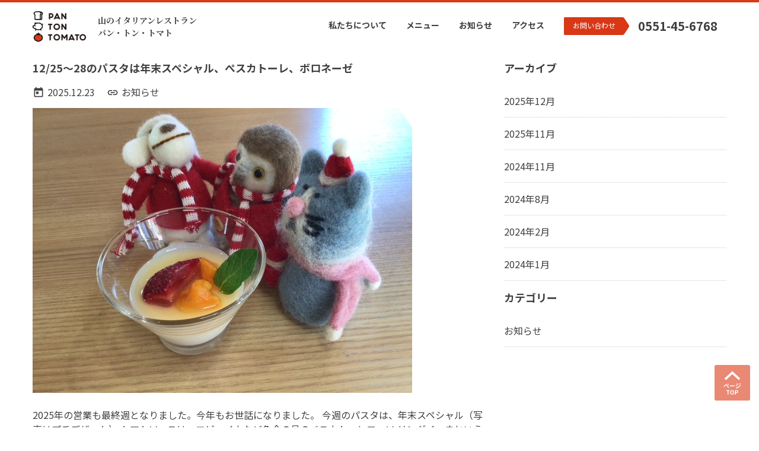

--- FILE ---
content_type: text/html; charset=UTF-8
request_url: https://pantontomato.com/news
body_size: 6198
content:
<!doctype html>
<html lang="ja">
<head>
	<meta charset="UTF-8">
	<meta name="viewport" content="width=device-width, initial-scale=1">
	<title>お知らせ &#8211; パン・トン・トマト</title>
<meta name='robots' content='max-image-preview:large' />
	<style>img:is([sizes="auto" i], [sizes^="auto," i]) { contain-intrinsic-size: 3000px 1500px }</style>
	<link rel='stylesheet' id='wp-block-library-css' href='https://pantontomato.com/wp-includes/css/dist/block-library/style.min.css?ver=6.8.3' media='all' />
<style id='classic-theme-styles-inline-css'>
/*! This file is auto-generated */
.wp-block-button__link{color:#fff;background-color:#32373c;border-radius:9999px;box-shadow:none;text-decoration:none;padding:calc(.667em + 2px) calc(1.333em + 2px);font-size:1.125em}.wp-block-file__button{background:#32373c;color:#fff;text-decoration:none}
</style>
<style id='global-styles-inline-css'>
:root{--wp--preset--aspect-ratio--square: 1;--wp--preset--aspect-ratio--4-3: 4/3;--wp--preset--aspect-ratio--3-4: 3/4;--wp--preset--aspect-ratio--3-2: 3/2;--wp--preset--aspect-ratio--2-3: 2/3;--wp--preset--aspect-ratio--16-9: 16/9;--wp--preset--aspect-ratio--9-16: 9/16;--wp--preset--color--black: #000000;--wp--preset--color--cyan-bluish-gray: #abb8c3;--wp--preset--color--white: #ffffff;--wp--preset--color--pale-pink: #f78da7;--wp--preset--color--vivid-red: #cf2e2e;--wp--preset--color--luminous-vivid-orange: #ff6900;--wp--preset--color--luminous-vivid-amber: #fcb900;--wp--preset--color--light-green-cyan: #7bdcb5;--wp--preset--color--vivid-green-cyan: #00d084;--wp--preset--color--pale-cyan-blue: #8ed1fc;--wp--preset--color--vivid-cyan-blue: #0693e3;--wp--preset--color--vivid-purple: #9b51e0;--wp--preset--gradient--vivid-cyan-blue-to-vivid-purple: linear-gradient(135deg,rgba(6,147,227,1) 0%,rgb(155,81,224) 100%);--wp--preset--gradient--light-green-cyan-to-vivid-green-cyan: linear-gradient(135deg,rgb(122,220,180) 0%,rgb(0,208,130) 100%);--wp--preset--gradient--luminous-vivid-amber-to-luminous-vivid-orange: linear-gradient(135deg,rgba(252,185,0,1) 0%,rgba(255,105,0,1) 100%);--wp--preset--gradient--luminous-vivid-orange-to-vivid-red: linear-gradient(135deg,rgba(255,105,0,1) 0%,rgb(207,46,46) 100%);--wp--preset--gradient--very-light-gray-to-cyan-bluish-gray: linear-gradient(135deg,rgb(238,238,238) 0%,rgb(169,184,195) 100%);--wp--preset--gradient--cool-to-warm-spectrum: linear-gradient(135deg,rgb(74,234,220) 0%,rgb(151,120,209) 20%,rgb(207,42,186) 40%,rgb(238,44,130) 60%,rgb(251,105,98) 80%,rgb(254,248,76) 100%);--wp--preset--gradient--blush-light-purple: linear-gradient(135deg,rgb(255,206,236) 0%,rgb(152,150,240) 100%);--wp--preset--gradient--blush-bordeaux: linear-gradient(135deg,rgb(254,205,165) 0%,rgb(254,45,45) 50%,rgb(107,0,62) 100%);--wp--preset--gradient--luminous-dusk: linear-gradient(135deg,rgb(255,203,112) 0%,rgb(199,81,192) 50%,rgb(65,88,208) 100%);--wp--preset--gradient--pale-ocean: linear-gradient(135deg,rgb(255,245,203) 0%,rgb(182,227,212) 50%,rgb(51,167,181) 100%);--wp--preset--gradient--electric-grass: linear-gradient(135deg,rgb(202,248,128) 0%,rgb(113,206,126) 100%);--wp--preset--gradient--midnight: linear-gradient(135deg,rgb(2,3,129) 0%,rgb(40,116,252) 100%);--wp--preset--font-size--small: 13px;--wp--preset--font-size--medium: 20px;--wp--preset--font-size--large: 36px;--wp--preset--font-size--x-large: 42px;--wp--preset--spacing--20: 0.44rem;--wp--preset--spacing--30: 0.67rem;--wp--preset--spacing--40: 1rem;--wp--preset--spacing--50: 1.5rem;--wp--preset--spacing--60: 2.25rem;--wp--preset--spacing--70: 3.38rem;--wp--preset--spacing--80: 5.06rem;--wp--preset--shadow--natural: 6px 6px 9px rgba(0, 0, 0, 0.2);--wp--preset--shadow--deep: 12px 12px 50px rgba(0, 0, 0, 0.4);--wp--preset--shadow--sharp: 6px 6px 0px rgba(0, 0, 0, 0.2);--wp--preset--shadow--outlined: 6px 6px 0px -3px rgba(255, 255, 255, 1), 6px 6px rgba(0, 0, 0, 1);--wp--preset--shadow--crisp: 6px 6px 0px rgba(0, 0, 0, 1);}:where(.is-layout-flex){gap: 0.5em;}:where(.is-layout-grid){gap: 0.5em;}body .is-layout-flex{display: flex;}.is-layout-flex{flex-wrap: wrap;align-items: center;}.is-layout-flex > :is(*, div){margin: 0;}body .is-layout-grid{display: grid;}.is-layout-grid > :is(*, div){margin: 0;}:where(.wp-block-columns.is-layout-flex){gap: 2em;}:where(.wp-block-columns.is-layout-grid){gap: 2em;}:where(.wp-block-post-template.is-layout-flex){gap: 1.25em;}:where(.wp-block-post-template.is-layout-grid){gap: 1.25em;}.has-black-color{color: var(--wp--preset--color--black) !important;}.has-cyan-bluish-gray-color{color: var(--wp--preset--color--cyan-bluish-gray) !important;}.has-white-color{color: var(--wp--preset--color--white) !important;}.has-pale-pink-color{color: var(--wp--preset--color--pale-pink) !important;}.has-vivid-red-color{color: var(--wp--preset--color--vivid-red) !important;}.has-luminous-vivid-orange-color{color: var(--wp--preset--color--luminous-vivid-orange) !important;}.has-luminous-vivid-amber-color{color: var(--wp--preset--color--luminous-vivid-amber) !important;}.has-light-green-cyan-color{color: var(--wp--preset--color--light-green-cyan) !important;}.has-vivid-green-cyan-color{color: var(--wp--preset--color--vivid-green-cyan) !important;}.has-pale-cyan-blue-color{color: var(--wp--preset--color--pale-cyan-blue) !important;}.has-vivid-cyan-blue-color{color: var(--wp--preset--color--vivid-cyan-blue) !important;}.has-vivid-purple-color{color: var(--wp--preset--color--vivid-purple) !important;}.has-black-background-color{background-color: var(--wp--preset--color--black) !important;}.has-cyan-bluish-gray-background-color{background-color: var(--wp--preset--color--cyan-bluish-gray) !important;}.has-white-background-color{background-color: var(--wp--preset--color--white) !important;}.has-pale-pink-background-color{background-color: var(--wp--preset--color--pale-pink) !important;}.has-vivid-red-background-color{background-color: var(--wp--preset--color--vivid-red) !important;}.has-luminous-vivid-orange-background-color{background-color: var(--wp--preset--color--luminous-vivid-orange) !important;}.has-luminous-vivid-amber-background-color{background-color: var(--wp--preset--color--luminous-vivid-amber) !important;}.has-light-green-cyan-background-color{background-color: var(--wp--preset--color--light-green-cyan) !important;}.has-vivid-green-cyan-background-color{background-color: var(--wp--preset--color--vivid-green-cyan) !important;}.has-pale-cyan-blue-background-color{background-color: var(--wp--preset--color--pale-cyan-blue) !important;}.has-vivid-cyan-blue-background-color{background-color: var(--wp--preset--color--vivid-cyan-blue) !important;}.has-vivid-purple-background-color{background-color: var(--wp--preset--color--vivid-purple) !important;}.has-black-border-color{border-color: var(--wp--preset--color--black) !important;}.has-cyan-bluish-gray-border-color{border-color: var(--wp--preset--color--cyan-bluish-gray) !important;}.has-white-border-color{border-color: var(--wp--preset--color--white) !important;}.has-pale-pink-border-color{border-color: var(--wp--preset--color--pale-pink) !important;}.has-vivid-red-border-color{border-color: var(--wp--preset--color--vivid-red) !important;}.has-luminous-vivid-orange-border-color{border-color: var(--wp--preset--color--luminous-vivid-orange) !important;}.has-luminous-vivid-amber-border-color{border-color: var(--wp--preset--color--luminous-vivid-amber) !important;}.has-light-green-cyan-border-color{border-color: var(--wp--preset--color--light-green-cyan) !important;}.has-vivid-green-cyan-border-color{border-color: var(--wp--preset--color--vivid-green-cyan) !important;}.has-pale-cyan-blue-border-color{border-color: var(--wp--preset--color--pale-cyan-blue) !important;}.has-vivid-cyan-blue-border-color{border-color: var(--wp--preset--color--vivid-cyan-blue) !important;}.has-vivid-purple-border-color{border-color: var(--wp--preset--color--vivid-purple) !important;}.has-vivid-cyan-blue-to-vivid-purple-gradient-background{background: var(--wp--preset--gradient--vivid-cyan-blue-to-vivid-purple) !important;}.has-light-green-cyan-to-vivid-green-cyan-gradient-background{background: var(--wp--preset--gradient--light-green-cyan-to-vivid-green-cyan) !important;}.has-luminous-vivid-amber-to-luminous-vivid-orange-gradient-background{background: var(--wp--preset--gradient--luminous-vivid-amber-to-luminous-vivid-orange) !important;}.has-luminous-vivid-orange-to-vivid-red-gradient-background{background: var(--wp--preset--gradient--luminous-vivid-orange-to-vivid-red) !important;}.has-very-light-gray-to-cyan-bluish-gray-gradient-background{background: var(--wp--preset--gradient--very-light-gray-to-cyan-bluish-gray) !important;}.has-cool-to-warm-spectrum-gradient-background{background: var(--wp--preset--gradient--cool-to-warm-spectrum) !important;}.has-blush-light-purple-gradient-background{background: var(--wp--preset--gradient--blush-light-purple) !important;}.has-blush-bordeaux-gradient-background{background: var(--wp--preset--gradient--blush-bordeaux) !important;}.has-luminous-dusk-gradient-background{background: var(--wp--preset--gradient--luminous-dusk) !important;}.has-pale-ocean-gradient-background{background: var(--wp--preset--gradient--pale-ocean) !important;}.has-electric-grass-gradient-background{background: var(--wp--preset--gradient--electric-grass) !important;}.has-midnight-gradient-background{background: var(--wp--preset--gradient--midnight) !important;}.has-small-font-size{font-size: var(--wp--preset--font-size--small) !important;}.has-medium-font-size{font-size: var(--wp--preset--font-size--medium) !important;}.has-large-font-size{font-size: var(--wp--preset--font-size--large) !important;}.has-x-large-font-size{font-size: var(--wp--preset--font-size--x-large) !important;}
:where(.wp-block-post-template.is-layout-flex){gap: 1.25em;}:where(.wp-block-post-template.is-layout-grid){gap: 1.25em;}
:where(.wp-block-columns.is-layout-flex){gap: 2em;}:where(.wp-block-columns.is-layout-grid){gap: 2em;}
:root :where(.wp-block-pullquote){font-size: 1.5em;line-height: 1.6;}
</style>
<link rel='stylesheet' id='mrkmnok-style-css' href='https://pantontomato.com/wp-content/themes/mrkmnok/style.css?ver=1603362708' media='all' />
<link rel='stylesheet' id='mrkmnok-style-custom-css' href='https://pantontomato.com/wp-content/themes/mrkmnok/style-custom.css?ver=1613280435' media='all' />
<link rel='stylesheet' id='mrkmnok-owl.carousel.min-css' href='https://pantontomato.com/wp-content/themes/mrkmnok/vender/owlcarousel/assets/owl.carousel.min.css?ver=1.0.0' media='all' />
<link rel='stylesheet' id='mrkmnok-owl.theme.default.min-css' href='https://pantontomato.com/wp-content/themes/mrkmnok/vender/owlcarousel/assets/owl.theme.default.min.css?ver=1.0.0' media='all' />
	<link href="//fonts.googleapis.com/icon?family=Material+Icons" rel="stylesheet"></head>

<body class="blog wp-theme-mrkmnok hfeed">
<div id="page" class="site">
	<header id="masthead" class="site-header">
		<div class="border"></div>
		<div class="site-wrap clearfix center-block">
			<div class="site-branding">
								<h1 class="site-title">
					<a href="https://pantontomato.com/" rel="home">
						<img src="https://pantontomato.com/wp-content/uploads/pantontomato_06_01_logo.png" alt="パン・トン・トマト">
					</a>
					<div class="name serif">
					    山のイタリアンレストラン<br>
					    パン・トン・トマト
					</div>
				</h1>
								<p class="site-description">山のイタリアンレストラン</p>
							</div>

			<nav id="site-navigation" class="main-navigation">
				<div class="hamburger">
					<span></span>
					<span></span>
					<span></span>
				</div>
				<div class="menu-header-container"><ul id="primary-menu" class="primary-menu"><li id="menu-item-42" class="menu-item menu-item-type-custom menu-item-object-custom menu-item-42"><a href="https://pantontomato.com/#about">私たちについて</a></li>
<li id="menu-item-43" class="menu-item menu-item-type-custom menu-item-object-custom menu-item-43"><a href="https://pantontomato.com/#menu">メニュー</a></li>
<li id="menu-item-44" class="menu-item menu-item-type-custom menu-item-object-custom menu-item-44"><a href="https://pantontomato.com/#news">お知らせ</a></li>
<li id="menu-item-45" class="menu-item menu-item-type-custom menu-item-object-custom menu-item-45"><a href="https://pantontomato.com/#access">アクセス</a></li>
<li id="menu-item-46" class="tel menu-item menu-item-type-custom menu-item-object-custom menu-item-46"><a><div class="contact"><div class="label">お問い合わせ</div><div class="tel">0551-45-6768</div></div></a></li>
</ul></div>			</nav>
		</div>
	</header>
<div id="contents" class="site-contents side" data-template="index">
	<main id="primary" class="site-main">

						<header>
					<h1 class="page-title screen-reader-text">お知らせ</h1>
				</header>
				<article id="post-605" class="post-605 post type-post status-publish format-standard has-post-thumbnail hentry category-news">
	<header class="entry-header">
		<h2 class="entry-title"><a href="https://pantontomato.com/archives/605">12/25～28のパスタは年末スペシャル、ぺスカトーレ、ボロネーゼ</a></h2>			<div class="entry-meta">
				<i class="material-icons">today</i><span class="posted-on"><time class="entry-date published" datetime="2025-12-23T08:00:00+09:00">2025.12.23</time><time class="updated" datetime="2025-12-23T10:04:07+09:00">2025.12.23</time></span><i class="material-icons">link</i><span class="cat-links"><a href="https://pantontomato.com/archives/category/news" rel="category tag">お知らせ</a></span>			</div>
			</header>

	<a class="entry-content" href="https://pantontomato.com/archives/605">
		
		<div class="post-thumbnail">
			<img width="640" height="480" src="https://pantontomato.com/wp-content/uploads/2512デザート.jpg" class="attachment-post-thumbnail size-post-thumbnail wp-post-image" alt="" decoding="async" fetchpriority="high" srcset="https://pantontomato.com/wp-content/uploads/2512デザート.jpg 640w, https://pantontomato.com/wp-content/uploads/2512デザート-300x225.jpg 300w" sizes="(max-width: 640px) 100vw, 640px" />		</div>

<p>2025年の営業も最終週となりました。今年もお世話になりました。 今週のパスタは、年末スペシャル（写真はプチデザート） トマトソースは、エビ、イカなど魚介の具のペスカトーレロッソ リングイーネという断面が楕円形のパスタで [&hellip;]</p>
	</a>

	<footer class="entry-footer">
			</footer>
</article>
<article id="post-347" class="post-347 post type-post status-publish format-standard has-post-thumbnail hentry category-news">
	<header class="entry-header">
		<h2 class="entry-title"><a href="https://pantontomato.com/archives/347">年末年始のお休み（新年は1月29日（木）～）</a></h2>			<div class="entry-meta">
				<i class="material-icons">today</i><span class="posted-on"><time class="entry-date published" datetime="2025-12-23T06:30:00+09:00">2025.12.23</time><time class="updated" datetime="2025-12-23T10:09:24+09:00">2025.12.23</time></span><i class="material-icons">link</i><span class="cat-links"><a href="https://pantontomato.com/archives/category/news" rel="category tag">お知らせ</a></span>			</div>
			</header>

	<a class="entry-content" href="https://pantontomato.com/archives/347">
		
		<div class="post-thumbnail">
			<img width="480" height="640" src="https://pantontomato.com/wp-content/uploads/2408釣り看板-rotated.jpg" class="attachment-post-thumbnail size-post-thumbnail wp-post-image" alt="" decoding="async" srcset="https://pantontomato.com/wp-content/uploads/2408釣り看板-rotated.jpg 480w, https://pantontomato.com/wp-content/uploads/2408釣り看板-225x300.jpg 225w" sizes="(max-width: 480px) 100vw, 480px" />		</div>

<p>2025年は12月28日（日）が最終営業日です。 たくさんのご来店ありがとうございました。 2026年は、1月29日（木）から営業開始します。 新年も引き続きご愛顧お願い申し上げます。</p>
	</a>

	<footer class="entry-footer">
			</footer>
</article>
<article id="post-869" class="post-869 post type-post status-publish format-standard hentry category-news">
	<header class="entry-header">
		<h2 class="entry-title"><a href="https://pantontomato.com/archives/869">カーナビでご来店の際のご注意</a></h2>			<div class="entry-meta">
				<i class="material-icons">today</i><span class="posted-on"><time class="entry-date published" datetime="2025-11-05T07:00:00+09:00">2025.11.5</time><time class="updated" datetime="2025-11-05T10:06:59+09:00">2025.11.5</time></span><i class="material-icons">link</i><span class="cat-links"><a href="https://pantontomato.com/archives/category/news" rel="category tag">お知らせ</a></span>			</div>
			</header>

	<a class="entry-content" href="https://pantontomato.com/archives/869">
		<p>カーナビで当店の住所を入力するとまったく別の場所に案内されることがあります。 カーナビでは、フランス菓子「ドゥミール」を検索して来ていただき、その隣のイタリア国旗を 掲げているのが当店です。 グーグルマップをお持ちであれ [&hellip;]</p>
	</a>

	<footer class="entry-footer">
			</footer>
</article>
<article id="post-724" class="post-724 post type-post status-publish format-standard hentry category-news">
	<header class="entry-header">
		<h2 class="entry-title"><a href="https://pantontomato.com/archives/724">暖かい紅茶もお選びいただけます。</a></h2>			<div class="entry-meta">
				<i class="material-icons">today</i><span class="posted-on"><time class="entry-date published" datetime="2024-11-13T07:00:17+09:00">2024.11.13</time><time class="updated" datetime="2024-11-13T09:45:57+09:00">2024.11.13</time></span><i class="material-icons">link</i><span class="cat-links"><a href="https://pantontomato.com/archives/category/news" rel="category tag">お知らせ</a></span>			</div>
			</header>

	<a class="entry-content" href="https://pantontomato.com/archives/724">
		<p>寒くなってきました。 ご要望のあった暖かい紅茶をはじめました。 ティーバックとポットにお湯をご用意。 ２杯程度お飲みいただけます。</p>
	</a>

	<footer class="entry-footer">
			</footer>
</article>
<article id="post-686" class="post-686 post type-post status-publish format-standard has-post-thumbnail hentry category-news">
	<header class="entry-header">
		<h2 class="entry-title"><a href="https://pantontomato.com/archives/686">釣り看板を設置しました</a></h2>			<div class="entry-meta">
				<i class="material-icons">today</i><span class="posted-on"><time class="entry-date published" datetime="2024-08-21T07:00:45+09:00">2024.8.21</time><time class="updated" datetime="2024-08-21T13:44:07+09:00">2024.8.21</time></span><i class="material-icons">link</i><span class="cat-links"><a href="https://pantontomato.com/archives/category/news" rel="category tag">お知らせ</a></span>			</div>
			</header>

	<a class="entry-content" href="https://pantontomato.com/archives/686">
		
		<div class="post-thumbnail">
			<img width="480" height="640" src="https://pantontomato.com/wp-content/uploads/2408釣り看板-rotated.jpg" class="attachment-post-thumbnail size-post-thumbnail wp-post-image" alt="" decoding="async" srcset="https://pantontomato.com/wp-content/uploads/2408釣り看板-rotated.jpg 480w, https://pantontomato.com/wp-content/uploads/2408釣り看板-225x300.jpg 225w" sizes="(max-width: 480px) 100vw, 480px" />		</div>

<p>おしゃれな釣り看板を設置しました。</p>
	</a>

	<footer class="entry-footer">
			</footer>
</article>
<article id="post-584" class="post-584 post type-post status-publish format-standard has-post-thumbnail hentry category-news">
	<header class="entry-header">
		<h2 class="entry-title"><a href="https://pantontomato.com/archives/584">新メニューのご紹介</a></h2>			<div class="entry-meta">
				<i class="material-icons">today</i><span class="posted-on"><time class="entry-date published updated" datetime="2024-02-21T10:08:42+09:00">2024.2.21</time></span><i class="material-icons">link</i><span class="cat-links"><a href="https://pantontomato.com/archives/category/news" rel="category tag">お知らせ</a></span>			</div>
			</header>

	<a class="entry-content" href="https://pantontomato.com/archives/584">
		
		<div class="post-thumbnail">
			<img width="480" height="640" src="https://pantontomato.com/wp-content/uploads/IMG_1863-rotated.jpg" class="attachment-post-thumbnail size-post-thumbnail wp-post-image" alt="" decoding="async" loading="lazy" srcset="https://pantontomato.com/wp-content/uploads/IMG_1863-rotated.jpg 480w, https://pantontomato.com/wp-content/uploads/IMG_1863-225x300.jpg 225w" sizes="auto, (max-width: 480px) 100vw, 480px" />		</div>

<p>3月8日の再開に向けて準備中です。 新しいメニューとしてキューバサンドをご用意しています。 キューバサンドとは、フランスパン風のパンに低温調理したポーク、ボローニャソーセージ、ピクルス、チーズ、特製ソースをはさんで両面に [&hellip;]</p>
	</a>

	<footer class="entry-footer">
			</footer>
</article>
<article id="post-580" class="post-580 post type-post status-publish format-standard has-post-thumbnail hentry category-news">
	<header class="entry-header">
		<h2 class="entry-title"><a href="https://pantontomato.com/archives/580">営業再開のお知らせ</a></h2>			<div class="entry-meta">
				<i class="material-icons">today</i><span class="posted-on"><time class="entry-date published updated" datetime="2024-01-08T17:43:24+09:00">2024.1.8</time></span><i class="material-icons">link</i><span class="cat-links"><a href="https://pantontomato.com/archives/category/news" rel="category tag">お知らせ</a></span>			</div>
			</header>

	<a class="entry-content" href="https://pantontomato.com/archives/580">
		
		<div class="post-thumbnail">
			<img width="2560" height="1920" src="https://pantontomato.com/wp-content/uploads/IMG_3798-scaled.jpg" class="attachment-post-thumbnail size-post-thumbnail wp-post-image" alt="" decoding="async" loading="lazy" srcset="https://pantontomato.com/wp-content/uploads/IMG_3798-scaled.jpg 2560w, https://pantontomato.com/wp-content/uploads/IMG_3798-300x225.jpg 300w, https://pantontomato.com/wp-content/uploads/IMG_3798-1024x768.jpg 1024w, https://pantontomato.com/wp-content/uploads/IMG_3798-768x576.jpg 768w, https://pantontomato.com/wp-content/uploads/IMG_3798-1536x1152.jpg 1536w, https://pantontomato.com/wp-content/uploads/IMG_3798-2048x1536.jpg 2048w" sizes="auto, (max-width: 2560px) 100vw, 2560px" />		</div>

<p>来る3月8日（金）～営業を再開する予定です。 メニュー、価格等を一新し、新しいスタイルにてご提供を予定しています。 メニューなどは決まり次第順次掲載いたします。 新しいPANTONTOMATOをよろしくお願いします。</p>
	</a>

	<footer class="entry-footer">
			</footer>
</article>

	</main>
	
<aside id="secondary" class="widget-area">
	<section id="archives-2" class="widget widget_archive"><h2 class="widget-title">アーカイブ</h2>
			<ul>
					<li><a href='https://pantontomato.com/archives/date/2025/12'>2025年12月</a></li>
	<li><a href='https://pantontomato.com/archives/date/2025/11'>2025年11月</a></li>
	<li><a href='https://pantontomato.com/archives/date/2024/11'>2024年11月</a></li>
	<li><a href='https://pantontomato.com/archives/date/2024/08'>2024年8月</a></li>
	<li><a href='https://pantontomato.com/archives/date/2024/02'>2024年2月</a></li>
	<li><a href='https://pantontomato.com/archives/date/2024/01'>2024年1月</a></li>
			</ul>

			</section><section id="categories-2" class="widget widget_categories"><h2 class="widget-title">カテゴリー</h2>
			<ul>
					<li class="cat-item cat-item-1"><a href="https://pantontomato.com/archives/category/news">お知らせ</a>
</li>
			</ul>

			</section></aside>
</div>

	<footer id="colophon" class="site-footer">
		<div class="site-info">
						<div class="footer-brand">
				<a href="https://pantontomato.com/" rel="home">
					<img src="https://pantontomato.com/wp-content/uploads/pantontomato_06_01_logo.png" alt="パン・トン・トマト">
				</a>
			</div>
            <div class="footer-text">
			    <div class="footer-name">パントントマト</div>
			    <div class="site-copy">Copyright © PANTONTOMATO. All Rights Reserved.</div>
            </div>
		</div>
        <div class="border"></div>
	</footer>
	<p id="pagetop" class="site-goto-top" style="display: block;"><a href="#"><img src="https://pantontomato.com/wp-content/uploads/pantontomato_06_02_totop.png"></a></p>
</div><!-- #page -->

<script type="speculationrules">
{"prefetch":[{"source":"document","where":{"and":[{"href_matches":"\/*"},{"not":{"href_matches":["\/wp-*.php","\/wp-admin\/*","\/wp-content\/uploads\/*","\/wp-content\/*","\/wp-content\/plugins\/*","\/wp-content\/themes\/mrkmnok\/*","\/*\\?(.+)"]}},{"not":{"selector_matches":"a[rel~=\"nofollow\"]"}},{"not":{"selector_matches":".no-prefetch, .no-prefetch a"}}]},"eagerness":"conservative"}]}
</script>
<script src="https://pantontomato.com/wp-content/themes/mrkmnok/js/jquery-3.5.1.min.js?ver=1.0.0" id="mrkmnok-jquery-3.5.1.min-js"></script>
<script src="https://pantontomato.com/wp-content/themes/mrkmnok/js/script.js?ver=1603362709" id="mrkmnok-script-js"></script>
<script src="https://pantontomato.com/wp-content/themes/mrkmnok/vender/owlcarousel/owl.carousel.min.js?ver=1.0.0" id="mrkmnok-owl.carousel.min.js-js"></script>

</body>
</html>


--- FILE ---
content_type: text/css
request_url: https://pantontomato.com/wp-content/themes/mrkmnok/style.css?ver=1603362708
body_size: 6213
content:
/*!
Theme Name: mrkmnok
Author: unknown
Version: 1.0.0
Tested up to: 5.4
Requires PHP: 5.6
License: GNU General Public License v2 or later
License URI: LICENSE
Text Domain: mrkmnok

This theme, like WordPress, is licensed under the GPL.
Use it to make something cool, have fun, and share what you've learned.

mrkmnok is based on Underscores https://underscores.me/, (C) 2012-2020 Automattic, Inc.
Underscores is distributed under the terms of the GNU GPL v2 or later.

Normalizing styles have been helped along thanks to the fine work of
Nicolas Gallagher and Jonathan Neal https://necolas.github.io/normalize.css/
*/

/* Fonts
--------------------------------------------- */
/* Google fonts Noto Sans JP */
@import url('//fonts.googleapis.com/css2?family=Noto+Sans+JP:wght@100;300;400;500;700;900&display=swap');

/* Google fonts Noto Serif JP */
@import url('//fonts.googleapis.com/css2?family=Noto+Serif+JP:wght@200;300;400;500;600;700;900&display=swap');

/*! normalize.css v8.0.1 | MIT License | github.com/necolas/normalize.css */

/* Document
   ========================================================================== */

/**
 * 1. Correct the line height in all browsers.
 * 2. Prevent adjustments of font size after orientation changes in iOS.
 */

html {
  line-height: 1.15; /* 1 */
  -webkit-text-size-adjust: 100%; /* 2 */
}

/* Sections
   ========================================================================== */

/**
 * Remove the margin in all browsers.
 */

body {
  margin: 0;
}

/**
 * Render the `main` element consistently in IE.
 */

main {
  display: block;
}

/**
 * Correct the font size and margin on `h1` elements within `section` and
 * `article` contexts in Chrome, Firefox, and Safari.
 */

h1 {
  font-size: 2em;
  margin: 0.67em 0;
}

/* Grouping content
   ========================================================================== */

/**
 * 1. Add the correct box sizing in Firefox.
 * 2. Show the overflow in Edge and IE.
 */

hr {
  box-sizing: content-box; /* 1 */
  height: 0; /* 1 */
  overflow: visible; /* 2 */
}

/**
 * 1. Correct the inheritance and scaling of font size in all browsers.
 * 2. Correct the odd `em` font sizing in all browsers.
 */

pre {
  font-family: monospace, monospace; /* 1 */
  font-size: 1em; /* 2 */
}

/* Text-level semantics
   ========================================================================== */

/**
 * Remove the gray background on active links in IE 10.
 */

a {
  background-color: transparent;
}

/**
 * 1. Remove the bottom border in Chrome 57-
 * 2. Add the correct text decoration in Chrome, Edge, IE, Opera, and Safari.
 */

abbr[title] {
  border-bottom: none; /* 1 */
  text-decoration: underline; /* 2 */
  text-decoration: underline dotted; /* 2 */
}

/**
 * Add the correct font weight in Chrome, Edge, and Safari.
 */

b,
strong {
  font-weight: bolder;
}

/**
 * 1. Correct the inheritance and scaling of font size in all browsers.
 * 2. Correct the odd `em` font sizing in all browsers.
 */

code,
kbd,
samp {
  font-family: monospace, monospace; /* 1 */
  font-size: 1em; /* 2 */
}

/**
 * Add the correct font size in all browsers.
 */

small {
  font-size: 80%;
}

/**
 * Prevent `sub` and `sup` elements from affecting the line height in
 * all browsers.
 */

sub,
sup {
  font-size: 75%;
  line-height: 0;
  position: relative;
  vertical-align: baseline;
}

sub {
  bottom: -0.25em;
}

sup {
  top: -0.5em;
}

/* Embedded content
   ========================================================================== */

/**
 * Remove the border on images inside links in IE 10.
 */

img {
  border-style: none;
}

/* Forms
   ========================================================================== */

/**
 * 1. Change the font styles in all browsers.
 * 2. Remove the margin in Firefox and Safari.
 */

button,
input,
optgroup,
select,
textarea {
  font-family: inherit; /* 1 */
  font-size: 100%; /* 1 */
  line-height: 1.15; /* 1 */
  margin: 0; /* 2 */
}

/**
 * Show the overflow in IE.
 * 1. Show the overflow in Edge.
 */

button,
input { /* 1 */
  overflow: visible;
}

/**
 * Remove the inheritance of text transform in Edge, Firefox, and IE.
 * 1. Remove the inheritance of text transform in Firefox.
 */

button,
select { /* 1 */
  text-transform: none;
}

/**
 * Correct the inability to style clickable types in iOS and Safari.
 */

button,
[type="button"],
[type="reset"],
[type="submit"] {
  -webkit-appearance: button;
}

/**
 * Remove the inner border and padding in Firefox.
 */

button::-moz-focus-inner,
[type="button"]::-moz-focus-inner,
[type="reset"]::-moz-focus-inner,
[type="submit"]::-moz-focus-inner {
  border-style: none;
  padding: 0;
}

/**
 * Restore the focus styles unset by the previous rule.
 */

button:-moz-focusring,
[type="button"]:-moz-focusring,
[type="reset"]:-moz-focusring,
[type="submit"]:-moz-focusring {
  outline: 1px dotted ButtonText;
}

/**
 * Correct the padding in Firefox.
 */

fieldset {
  padding: 0.35em 0.75em 0.625em;
}

/**
 * 1. Correct the text wrapping in Edge and IE.
 * 2. Correct the color inheritance from `fieldset` elements in IE.
 * 3. Remove the padding so developers are not caught out when they zero out
 *    `fieldset` elements in all browsers.
 */

legend {
  box-sizing: border-box; /* 1 */
  color: inherit; /* 2 */
  display: table; /* 1 */
  max-width: 100%; /* 1 */
  padding: 0; /* 3 */
  white-space: normal; /* 1 */
}

/**
 * Add the correct vertical alignment in Chrome, Firefox, and Opera.
 */

progress {
  vertical-align: baseline;
}

/**
 * Remove the default vertical scrollbar in IE 10+.
 */

textarea {
  overflow: auto;
}

/**
 * 1. Add the correct box sizing in IE 10.
 * 2. Remove the padding in IE 10.
 */

[type="checkbox"],
[type="radio"] {
  box-sizing: border-box; /* 1 */
  padding: 0; /* 2 */
}

/**
 * Correct the cursor style of increment and decrement buttons in Chrome.
 */

[type="number"]::-webkit-inner-spin-button,
[type="number"]::-webkit-outer-spin-button {
  height: auto;
}

/**
 * 1. Correct the odd appearance in Chrome and Safari.
 * 2. Correct the outline style in Safari.
 */

[type="search"] {
  -webkit-appearance: textfield; /* 1 */
  outline-offset: -2px; /* 2 */
}

/**
 * Remove the inner padding in Chrome and Safari on macOS.
 */

[type="search"]::-webkit-search-decoration {
  -webkit-appearance: none;
}

/**
 * 1. Correct the inability to style clickable types in iOS and Safari.
 * 2. Change font properties to `inherit` in Safari.
 */

::-webkit-file-upload-button {
  -webkit-appearance: button; /* 1 */
  font: inherit; /* 2 */
}

/* Interactive
   ========================================================================== */

/*
 * Add the correct display in Edge, IE 10+, and Firefox.
 */

details {
  display: block;
}

/*
 * Add the correct display in all browsers.
 */

summary {
  display: list-item;
}

/* Misc
   ========================================================================== */

/**
 * Add the correct display in IE 10+.
 */

template {
  display: none;
}

/**
 * Add the correct display in IE 10.
 */

[hidden] {
  display: none;
}
/* end normalize.css */

/* Box sizing
--------------------------------------------- */
*,
*::before,
*::after {
	box-sizing: inherit;
}

html {
	box-sizing: border-box;
}

/* Typography
--------------------------------------------- */
body,
button,
input,
select,
optgroup,
textarea {
	color: #404040;
	font-family: 'Noto Sans JP', 'Helvetica Neue', Arial, 'Hiragino Kaku Gothic ProN', 'Hiragino Sans', Meiryo, sans-serif;
	font-size: 1rem;
	line-height: 1.5;
}

h1,
h2,
h3,
h4,
h5,
h6 {
	clear: both;
}

p {
	margin: 0;
}

dfn,
cite,
em,
i {
	font-style: italic;
}

blockquote {
	margin: 0 15px;
}

address {
	margin: 0 0 15px;
}

pre {
	background: #eee;
	font-family: "Courier 10 Pitch", courier, monospace;
	line-height: 1.6;
	margin-bottom: 1.6em;
	max-width: 100%;
	overflow: auto;
	padding: 1.6em;
}

code,
kbd,
tt,
var {
	font-family: monaco, consolas, "Andale Mono", "DejaVu Sans Mono", monospace;
}

abbr,
acronym {
	border-bottom: 1px dotted #666;
	cursor: help;
}

mark,
ins {
	background: #fff9c0;
	text-decoration: none;
}

big {
	font-size: 125%;
}

/* Elements
--------------------------------------------- */
body {
	background: #fff;
}

hr {
	background-color: #ccc;
	border: 0;
	height: 1px;
	margin-bottom: 15px;
}

ul,
ol {
	margin: 0;
	padding:0;
	list-style-type: none;
}

/* Make sure embeds and iframes fit their containers. */
embed,
iframe,
object {
	max-width: 100%;
}

img {
	height: auto;
	max-width: 100%;
	opacity: inherit;
}

figure {
	margin: 1em 0;
}

table {
	margin: 0;
	width: 100%;
}

/* Links
--------------------------------------------- */
a {
	color: #404040;
	text-decoration: none;
}

a:visited {
	color: #404040;
}

a:hover,
a:focus,
a:active {
	color: #404040;
}

a:focus {
	outline: thin dotted;
}

a:hover,
a:active {
	outline: 0;
}

a:hover {
    opacity: 0.7;
}

/* Forms
--------------------------------------------- */
button,
input[type="button"],
input[type="reset"],
input[type="submit"] {
	border: 1px solid;
	border-color: #ccc #ccc #bbb;
	border-radius: 3px;
	background: #e6e6e6;
	color: rgba(0, 0, 0, 0.8);
	line-height: 1;
	padding: 0.6em 1em 0.4em;
}

button:hover,
input[type="button"]:hover,
input[type="reset"]:hover,
input[type="submit"]:hover {
	border-color: #ccc #bbb #aaa;
}

button:active,
button:focus,
input[type="button"]:active,
input[type="button"]:focus,
input[type="reset"]:active,
input[type="reset"]:focus,
input[type="submit"]:active,
input[type="submit"]:focus {
	border-color: #aaa #bbb #bbb;
    outline:0;
}

input[type="text"],
input[type="email"],
input[type="url"],
input[type="password"],
input[type="search"],
input[type="number"],
input[type="tel"],
input[type="range"],
input[type="date"],
input[type="month"],
input[type="week"],
input[type="time"],
input[type="datetime"],
input[type="datetime-local"],
input[type="color"],
textarea {
	color: #666;
	border: 1px solid #ccc;
	border-radius: 3px;
	padding: 3px;
}

input[type="text"]:focus,
input[type="email"]:focus,
input[type="url"]:focus,
input[type="password"]:focus,
input[type="search"]:focus,
input[type="number"]:focus,
input[type="tel"]:focus,
input[type="range"]:focus,
input[type="date"]:focus,
input[type="month"]:focus,
input[type="week"]:focus,
input[type="time"]:focus,
input[type="datetime"]:focus,
input[type="datetime-local"]:focus,
input[type="color"]:focus,
textarea:focus {
	color: #111;
}

select {
	border: 1px solid #ccc;
}

textarea {
	width: 100%;
}

/* Media
--------------------------------------------- */
.page-content .wp-smiley,
.entry-content .wp-smiley,
.comment-content .wp-smiley {
	border: none;
	margin-bottom: 0;
	margin-top: 0;
	padding: 0;
}

/* Make sure logo link wraps around logo image. */
.custom-logo-link {
	display: inline-block;
}

/* Captions
--------------------------------------------- */
.wp-caption {
	margin-bottom: 15px;
	max-width: 100%;
}

.wp-caption img[class*="wp-image-"] {
	display: block;
	margin-left: auto;
	margin-right: auto;
}

.wp-caption .wp-caption-text {
	margin: 0.8075em 0;
}

.wp-caption-text {
	text-align: center;
}

/* Galleries
--------------------------------------------- */
.gallery {
	margin-bottom: 15px;
	display: grid;
	grid-gap: 15px;
}

.gallery-item {
	display: inline-block;
	text-align: center;
	width: 100%;
}

.gallery-columns-2 {
	grid-template-columns: repeat(2, 1fr);
}

.gallery-columns-3 {
	grid-template-columns: repeat(3, 1fr);
}

.gallery-columns-4 {
	grid-template-columns: repeat(4, 1fr);
}

.gallery-columns-5 {
	grid-template-columns: repeat(5, 1fr);
}

.gallery-columns-6 {
	grid-template-columns: repeat(6, 1fr);
}

.gallery-columns-7 {
	grid-template-columns: repeat(7, 1fr);
}

.gallery-columns-8 {
	grid-template-columns: repeat(8, 1fr);
}

.gallery-columns-9 {
	grid-template-columns: repeat(9, 1fr);
}

.gallery-caption {
	display: block;
}

/* Accessibility
--------------------------------------------- */
/* Do not show the outline on the skip link target. */
#primary[tabindex="-1"]:focus {
	outline: 0;
}

/* ================================================================
   mrkmnok default setting
================================================================ */
/* general */
.sticky {
	display: block;
}
.post,
.page {
	margin: 0;
}
.updated:not(.published) {
	display: none;
}
.screen-reader-text {
	display: none;
}
.page-content,
.entry-content,
.entry-summary {
	margin: 0;
}
.page-links {
	clear: both;
	margin: 0 0 15px;
}
.widget {
	margin: 0 0 15px;
}
.widget select {
	max-width: 100%;
}
.site-contents.side {
	max-width: 1200px;
	padding-left: 15px;
	padding-right: 15px;
	margin-left: auto;
	margin-right: auto;
}
.site-contents.side::after {
	content: "";
	display: block;
	clear: both;
}
.site-contents.side .site-main {
	width: 66.66666666666666%;
	float: left;
	padding-bottom: 50px;
}
.site-contents.side .widget-area {
	width: 33.33333333333333%;
	float: left;
}
.brpc {
    display: block;   
}
.brsp {
    display: none;
}

/* for sp */
@media (max-width: 767px){
	.site-contents.side .site-main {
		width: 100%;
		float: none;
	}
	.site-contents.side .widget-area {
		width: 100%;
		float: none;
	}
    .brpc {
        display: none;
    }
    .brsp {
        display: block;
    }

}
.material-icons {
    font-size: 20px!important;
    line-height: 22px!important;
	vertical-align: bottom;
}
.serif {
	font-family: 'Noto Serif JP', serif;
}
.center-block {
    max-width: 1200px;
	padding-left: 15px;
	padding-right: 15px;
	margin-left: auto;
	margin-right: auto;
}
.clearfix::after {
	content: "";
	display: block;
	clear: both;
}
.g-map {
    position: relative;
    padding-bottom: 45%;
    height: 0;
    overflow: hidden;
}
.g-map iframe {
    position: absolute;
    top: 0;
    left: 0;
    width: 100%;
    height: 100%;
}

/* Post
--------------------------------------------- */
.page-header .page-title {
	font-size: 22px;
}
.type-post {
	padding-right: 15px;
}
/* for sp */
@media (max-width: 767px){
	.type-post {
		padding-right: 0;
	}
}
.type-post .entry-header .entry-title {
	font-size: 18px;
}
.type-post .entry-header .entry-meta .material-icons {
	padding-right: 5px;
}
.type-post .entry-header .entry-meta .posted-on {
	margin-right: 20px;
}
.type-post .post-thumbnail {
	display: block;
	padding-top: 15px;
    padding-bottom: 20px;
}
.type-post a.entry-content {
    display: block;
    padding-bottom: 20px;
}
.type-post .entry-footer {
	border-bottom: 1px dotted #ccc;
    margin-bottom: 20px;
}
.type-post .entry-footer .entry-tags {
	padding-top: 20px;
}
.type-post .entry-footer .entry-tags .material-icons {
	padding-right: 5px;
}
.type-post .entry-footer .entry-tags .tags-links {
	padding-right: 5px;
}
.type-post .entry-footer .entry-tags .tags-links a {
	padding-right: 5px;
}
.navigation.pagination {
	display: block;
}
.navigation.pagination .nav-links {
	display: inline-block;
    padding-left: 0;
    margin: 20px 0;
    border-radius: 4px;
}
.navigation.pagination .nav-links a,
.navigation.pagination .nav-links span {
    position: relative;
    float: left;
    padding: 6px 12px;
    margin-left: -1px;
    line-height: 1.42857143;
    text-decoration: none;
    background-color: #fff;
    border: 1px solid #ccc;
}
.navigation.pagination .nav-links a:first-child,
.navigation.pagination .nav-links span:first-child {
	margin-left: 0;
	border-top-left-radius: 4px;
	border-bottom-left-radius: 4px;
}
.navigation.pagination .nav-links a:last-child,
.navigation.pagination .nav-links span:last-child {
    border-top-right-radius: 4px;
    border-bottom-right-radius: 4px;
}
.navigation.pagination .nav-links .current {
	background-color: #ccc;
}
.navigation.post-navigation .nav-links {
	content: "";
	display: block;
	clear: both;
}
.navigation.post-navigation .nav-previous {
	float: left;
}
.navigation.post-navigation .nav-next {
	float: right;
}
/* post editor tag */
.single-post .entry-content ul,
.single-post .entry-content ol {
	padding-left: 20px;
}
.single-post .entry-content ul li {
	list-style: disc;
}
.single-post .entry-content ol li {
	list-style: decimal;
}
.single-post .entry-content blockquote {
	padding: 10px 20px;
    margin: 0 0 20px;
    border-left: 5px solid #ccc;
}
.single-post .entry-content a {
	text-decoration: underline;
}
.aligncenter {
    display: block;
    margin: 0 auto;
}
.single-post .entry-content img.alignleft {
	float: left;
}
.single-post .entry-content img.alignright {
	float: right
}
.single-post .entry-content img.aligncenter {
	display: block;
    margin: 0 auto;
}
.single-post .entry-content p {
	margin-top: 20px;
    margin-bottom: 20px;
}
.single-post .entry-content p::after {
	content: "";
	display: block;
	clear: both;
}

/* Sidebar
--------------------------------------------- */
.widget-area .widget {
	margin-left: 15px;
}
.widget-area .widget .widget-title {
	font-size: 18px;
}
.widget-area .widget ul li {
	border-bottom: 1px dotted #ccc;
}
.widget-area .widget ul li a {
	display: block;
	padding: 15px 0;
}
/* for sp */
@media (max-width: 767px){
	.widget-area .widget {
		margin-left: 0;
	}
}

/* Headere
--------------------------------------------- */
.site-header {
	position: fixed;
	top: 0;
	left: 0;
	right: 0;
	z-index: 999;
	background-color: #fff;
}
.site-header .site-wrap .site-branding .site-title {
	margin: 0;
}
.site-header .site-wrap .site-branding .site-title a {
}
.site-header .site-wrap .site-branding .site-title a img {
	display: block;
    max-width: 250px;
}
.site-header .site-wrap .site-branding .site-description {
	display: none;
}
/* pc headre */
@media (min-width: 767px){
	.site-header .site-wrap .site-branding {
		float: left;
	}
	.site-header .site-wrap .main-navigation {
		float: right;
	}
	.hamburger {
		display : none;
	}
	.primary-menu {
		opacity: 100;
		visibility: unset;
		position: relative;
		width: 100%;
	}
	.primary-menu > li{
		display: inline-block;
	}
	.primary-menu > li > a{
		display: block;
		padding: 15px;
	}
	.primary-menu li ul{
		position: absolute;
		width: 100%;
	}
	.primary-menu li ul li{
		display: block;
		height: 0;
		overflow: hidden;
	}
	.primary-menu li:hover ul li{
		height: auto; /*サブメニューの高さ*/
		overflow: visible;
	}
	.primary-menu li ul li a{
		display: block;
		padding: 15px;
	}

	/* footer */
	.site-footer .site-info .menu-footer-container .secondary-menu {
		display: flex;
		justify-content: space-between;
	}
}
/* sp headre */
@media (max-width: 767px){
	.site-header {
		min-height: 66px; /* .hamburger top*2 + height */
	}
	.hamburger {
		display : block;
		position: fixed;
		z-index : 3;
		right : 13px;
		top   : 22px;
		width : 42px;
		height: 42px;
		cursor: pointer;
		text-align: center;
	}
	.hamburger span {
		display : block;
		position: absolute;
        width: 28px;
        height: 4px;
        border-radius: 4px;
		left    : 6px;
		background : #555;
		-webkit-transition: 0.3s ease-in-out;
		-moz-transition   : 0.3s ease-in-out;
		transition        : 0.3s ease-in-out;
    }
	.hamburger span:nth-child(1) {
		top: 10px;
	}
	.hamburger span:nth-child(2) {
		top: 19px;
	}
	.hamburger span:nth-child(3) {
		top: 28px;
    }
    .hamburger.active span {
    	background:#fff;
    }
	.hamburger.active span:nth-child(1) {
		top : 16px;
		left: 6px;
		transform: rotate(-45deg);
	}
	.hamburger.active span:nth-child(2),
	.hamburger.active span:nth-child(3) {
		top: 16px;
		transform : rotate(45deg);
	}
	.primary-menu {
		opacity: 0;
		visibility: hidden;
		position: fixed;
		z-index : 2;
		top  : 0;
		left : 0;
		color: #fff;
		background: rgba(0,0,0,0.7);
		text-align: left;
		margin: 0 auto;
		padding: 0;
		width: 100%;
	}
	.primary-menu li {
		padding: 0;
		width: 100%;
		transition: .4s all;
	}
	.primary-menu > li:first-child {
        margin-top: 8px;
    }
	.primary-menu li a {
		display: block;
		color: #fff;
		padding: 1em 0;
		text-decoration :none;
	}
	.primary-menu > li ul {
		font-size: 0.9em;
	}
	.primary-menu > li ul li a {
		padding: 0.5em 0;
	}
	.primary-menu > li a {
		padding-left: 15px;
	}
	.primary-menu > li > ul > li > a {
		padding-left: 30px;
	}
	.primary-menu > li > ul > li > ul > li > a {
		padding-left: 45px;
	}
	.primary-menu > li > ul > li > ul > li > ul > li > a {
		padding-left: 60px;
	}
	.primary-menu.active {
		opacity: 100;
		visibility: unset;
		transition: opacity .6s ease, visibility .6s ease;
	}

	/* footer */
	.site-footer .site-info .menu-footer-container .secondary-menu {
		display: none;
	}
}

/* Footer
--------------------------------------------- */
.site-footer .site-info .menu-footer-container .secondary-menu > li > a {
	display: block;
    padding: 15px;
}
.site-footer .site-info .footer-brand {
	text-align: center;
}
.site-footer .site-info .footer-brand a {
	display: inline-block;
}
.site-footer .site-info .footer-brand a img {
	display: block;
    max-width: 250px;
}
.site-footer .site-info .footer-name {
	text-align: center;
}
.site-footer .site-info .site-copy {
	text-align: center;
}
.site-goto-top {
    position: fixed;
    bottom: 40px;
    right: 15px;
    z-index: 5;
}
.site-goto-top a {
    background-repeat: no-repeat;
    text-decoration: none;
    width: 60px;
    display: block;
}
.site-goto-top a img {
    width: 100%;
}


--- FILE ---
content_type: text/css
request_url: https://pantontomato.com/wp-content/themes/mrkmnok/style-custom.css?ver=1613280435
body_size: 3928
content:
.site-header {
    background-color: #fff;
}
.site-header .border{
    border-top: 4px solid #d93915;
}
.site-header .site-wrap .site-branding {
    display: none;
}
.site-header .site-wrap .site-branding .site-title {
    display: flex;
}
.site-header .site-wrap .site-branding .site-title a {
    font-size: 14px;
    display: flex;
    align-items: center;
    padding: 15px 20px 15px 0;
}
.site-header .site-wrap .site-branding .site-title a img {
    max-width: 90px;
}
.site-header .site-wrap .site-branding .site-title .name {
    font-size: 14px;
    display: flex;
    align-items: center;
}
.primary-menu {
    font-size: 14px;
    font-weight: 600;
}
.primary-menu > li > a {
    padding: 25px 15px;
}
.primary-menu > li > a .contact {
    display: flex;
}
.primary-menu > li > a .contact .label {
    display: block;
    width: 110px;
    height: 30px;
    color: #fff;
    font-size: 12px;
    font-weight: 400;
    line-height: 28px;
    padding-left: 15px;
    background-image: url(/wp-content/uploads/pantontomato_00_02_tel.png);
    background-size: cover;
    background-repeat: no-repeat;
    background-position: right;
}
.primary-menu > li > a .contact .tel {
    display: block;
    font-size: 20px;
    padding-left: 15px;
}
.site-footer {
}
.site-footer .site-info {
    max-width: 1080px;
    padding: 30px 15px;
    margin-left: auto;
    margin-right: auto;
    display: flex;
    align-items: flex-end;
}
.site-footer .site-info .footer-brand {
}
.site-footer .site-info .footer-brand a {
    display: block;
    margin-right: 30px;
}
.site-footer .site-info .footer-brand a img {
    max-width: 130px;
    display: block;
}
.site-footer .site-info .footer-text {
}
.site-footer .site-info .footer-text .footer-name {
    font-size: 14px;
    font-weight: 600;
    text-align: left;
    padding-bottom: 5px;
}
.site-footer .site-info .footer-text .site-copy {
    font-size: 10px;
    font-weight: 100;
    text-align: left;
}
.site-footer .border {
    border-top: 8px solid #d93915;
}


/*============================
#key
============================*/
.key-box {
    display: flex;
}
.key-box .left {
    width: 30%;
    display: flex;
    align-items: center;
}
.key-box .left .left-inner {
    max-width: 315px;
    display: block;
    margin-right: -30px;
    margin-left: auto;
    z-index: 2;
}
.key-box .left .left-inner .title {
}
.key-box .left .left-inner .title .title-inner {
}
.key-box .left .left-inner .title .title-inner .pic {
    padding-bottom: 20px;
}
.key-box .left .left-inner .title .title-inner .pic img {
    max-width: 200px;
    display: block;
}
.key-box .left .left-inner .title .title-inner h2 {
    font-size: 22px;
    border-top: 2px solid #9f9b9a;
    border-bottom: 2px solid #9f9b9a;
    padding: 25px 30px 25px 20px;
    margin-bottom: 20px;
}
.key-box .left .left-inner .circle {
    opacity: 0;
}
.key-box .left .left-inner .circle .circle-inner {
}
.key-box .left .left-inner .circle .circle-inner .pic {
    padding-left: 20px;
}
.key-box .left .left-inner .circle .circle-inner .pic img {
    max-width: 200px;
    display: block;
}
.key-box .right {
    width: 70%;
}
.key-box .right .right-inner {
}
.key-box .right .right-inner .owl-carousel.o1 {
}
.key-box .right .right-inner .owl-carousel.o1 .pic {
    background-size: cover;
    background-repeat: no-repeat;
    background-position: right;
}
.key-box .right .right-inner .owl-carousel.o1 .pic::before {
    content: "";
    display: block;
    padding-top: 59.5%;
}
.key-box .right .right-inner .owl-carousel.o1 .pic.kv01 {
    background-image: url(/wp-content/uploads/pantontomato_01_kv_01.png);
}
.key-box .right .right-inner .owl-carousel.o1 .pic.kv02 {
    background-image: url(/wp-content/uploads/pantontomato_01_kv_02.png);
}
.key-box .right .right-inner .owl-carousel.o1 .pic.kv03 {
    background-image: url(/wp-content/uploads/pantontomato_01_kv_03.png);
}
.key-box .right .right-inner .owl-carousel.o1 .pic img {
}
/*============================
#about
============================*/
.about-box {
}
.about-box .wrap {
    margin: 60px auto 160px;
}
.about-box .wrap .h-block {
    text-align: center;
}
.about-box .wrap .h-block h3 {
    font-size: 24px;
    font-weight: 800;
    letter-spacing: 1px;
    margin: 0;
}
.about-box .wrap .h-block .jp {
    font-size: 12px;
    margin-bottom: 20px;
}
.about-box .wrap .h-block .border {
    border-top: 6px solid #d93915;
    width: 100px;
    margin: 0 auto;
}
.about-box .wrap .detail-block {
    text-align: center;
    font-weight: 600;
    letter-spacing: 2px;
    line-height: 34px;
    margin-top: 50px;
}
.about-box .wrap .detail-block p {
    margin-bottom: 30px;
}

/*============================
#photo-gallery
============================*/
.photo-gallery-box {
    background-image: url(/wp-content/uploads/pantontomato_02_02_bg.png);
    background-size: 1200px 680px;
}
.photo-gallery-box .wrap {
    position: relative;
    padding: 160px 0 60px;
}
.photo-gallery-box .wrap .absolute-block {
    position: absolute;
    top: -100px;
    left: 0;
    right: 0;
}
.photo-gallery-box .wrap .absolute-block img {
    max-width: 379px;
    display: block;
    margin: 0 auto;
}
.photo-gallery-box .wrap .h-block {
    text-align: center;
    padding-left: 15px;
    padding-right: 15px;
    margin-bottom: 30px;
}
.photo-gallery-box .wrap .h-block h3 {
    font-size: 24px;
    font-weight: 800;
    letter-spacing: 1px;
    margin: 0;
}
.photo-gallery-box .wrap .h-block .jp {
    font-size: 12px;
    margin-bottom: 20px;
}
.photo-gallery-box .wrap .h-block .border {
    border-top: 6px solid #d93915;
    width: 100px;
    margin: 0 auto;
}
.photo-gallery-box .wrap .detail-block {
    height: 360px;
}
.photo-gallery-box .wrap .detail-block .owl-carousel.o2 {
    position: relative;
}
.photo-gallery-box .wrap .detail-block .owl-carousel.o2 .pic {
    width: 600px;
}
.photo-gallery-box .wrap .detail-block .owl-carousel.o2 .pic img {
}
.photo-gallery-box .wrap .detail-block .owl-carousel.o2 .owl-nav {
    position: absolute;
    top: calc(50% - 30px);
    left: 50%;
    transform: translate(-50%, -50%);
}
.photo-gallery-box .wrap .detail-block .owl-carousel.o2 .owl-nav .owl-prev {
    position: absolute;
    left: calc(50% - 330px);
}
.photo-gallery-box .wrap .detail-block .owl-carousel.o2 .owl-nav .owl-prev img {
    display: block;
    max-width: 60px;
}
.photo-gallery-box .wrap .detail-block .owl-carousel.o2 .owl-nav .owl-next {
    position: absolute;
    left: calc(50% + 270px);
}
.photo-gallery-box .wrap .detail-block .owl-carousel.o2 .owl-nav .owl-next img {
    display: block;
    max-width: 60px;
}
/*============================
#menu
============================*/
.menu-box {
}
.menu-box .wrap {
    max-width: 1080px;
    padding-top: 60px;
    padding-bottom: 60px;
}
.menu-box .wrap .h-block {
    text-align: center;
}
.menu-box .wrap .h-block h3 {
    font-size: 24px;
    font-weight: 800;
    letter-spacing: 1px;
    margin: 0;
}
.menu-box .wrap .h-block .jp {
    font-size: 12px;
    margin-bottom: 20px;
}
.menu-box .wrap .h-block .border {
    border-top: 6px solid #d93915;
    width: 100px;
    margin: 0 auto;
}
.menu-box .wrap .detail-block {
}
.menu-box .wrap .detail-block .menu-list {
}
.menu-box .wrap .detail-block .menu-list .item {
    background-color: #fff7f5;
    border-radius: 10px;
    padding: 40px;
    margin-top: 50px;
}
.menu-box .wrap .detail-block .menu-list .item .item-inner {
}
.menu-box .wrap .detail-block .menu-list .item .item-inner .item-body {
    display: flex;
}
.menu-box .wrap .detail-block .menu-list .item .item-inner .item-body .left {
    width: 50%;
    padding-right: 20px;
}
.menu-box .wrap .detail-block .menu-list .item .item-inner .item-body .left .pic {
}
.menu-box .wrap .detail-block .menu-list .item .item-inner .item-body .left .pic img {
    max-width: 480px;
    width: 100%;
    display: block;
}
.menu-box .wrap .detail-block .menu-list .item .item-inner .item-body .right {
    width: 50%;
    padding-left: 20px;
}
.menu-box .wrap .detail-block .menu-list .item .item-inner .item-body .right .title {
    display: flex;
    align-items: flex-end;
    padding-bottom: 10px;
}
.menu-box .wrap .detail-block .menu-list .item .item-inner .item-body .right .title .pic {
    margin-right: 20px;
}
.menu-box .wrap .detail-block .menu-list .item.i1 .item-inner .item-body .right .title .pic img {
    max-width: 135px;
    display: block;
}
.menu-box .wrap .detail-block .menu-list .item.i2 .item-inner .item-body .right .title .pic img {
    max-width: 165px;
    display: block;
}
.menu-box .wrap .detail-block .menu-list .item .item-inner .item-body .right .title .text {
    font-size: 14px;
}
.menu-box .wrap .detail-block .menu-list .item .item-inner .item-body .right .spimg {
    display: none;
}
.menu-box .wrap .detail-block .menu-list .item .item-inner .item-body .right .selection {
    padding: 20px;
    background-color: #fff;
}
.menu-box .wrap .detail-block .menu-list .item .item-inner .item-body .right .selection .favorite {
    background-color: #d93915;
    color: #fff;
    padding: 5px 20px;
}
.menu-box .wrap .detail-block .menu-list .item .item-inner .item-body .right .selection ul {
    padding: 20px;
    font-weight: 600;
    line-height: 30px;
}
.menu-box .wrap .detail-block .menu-list .item .item-inner .item-body .right .selection ul li {
}
.menu-box .wrap .detail-block .menu-list .item .item-inner .item-body .right .with {
    position: relative;
    padding-top: 20px;
}
.menu-box .wrap .detail-block .menu-list .item .item-inner .item-body .right .with .circle {
    position: absolute;
    width: 50px;
    line-height: 50px;
    top: -15px;
    left: 0;
    right: 0;
    margin: auto;
    color: #fff;
    font-size: 14px;
    text-align: center;
    background-image: url(/wp-content/uploads/pantontomato_03.png);
    background-size: cover;
    background-repeat: no-repeat;
}
.menu-box .wrap .detail-block .menu-list .item .item-inner .item-body .right .option {
    padding: 20px;
    background-color: #fff;
}
.menu-box .wrap .detail-block .menu-list .item .item-inner .item-body .right .option table {
    font-weight: 600;
    font-size: 14px;
    line-height: 25px;
}
.menu-box .wrap .detail-block .menu-list .item .item-inner .item-body .right .option table tbody {
}
.menu-box .wrap .detail-block .menu-list .item .item-inner .item-body .right .option table tbody tr {
}
.menu-box .wrap .detail-block .menu-list .item .item-inner .item-body .right .option table tbody tr td {
    vertical-align: top;
}
.menu-box .wrap .detail-block .menu-list .item .item-inner .item-body .right .option table tbody tr td span {
    color: #d93915;
}
.menu-box .wrap .detail-block .menu-list .item .item-inner .item-body .right .price {
    display: flex;
    align-items: flex-end;
    border-bottom: 2px solid #d93915;
    padding-bottom: 10px;
}
.menu-box .wrap .detail-block .menu-list .item .item-inner .item-body .right .price .note {
    font-size: 12px;
    padding: 15px 0 10px 40px;
    flex: 1;
}
.menu-box .wrap .detail-block .menu-list .item .item-inner .item-body .right .price .total {
    width: 140px;
    display: flex;
    align-items: flex-end;
    justify-content: flex-end;
}
.menu-box .wrap .detail-block .menu-list .item .item-inner .item-body .right .price .total .pic {
    margin-right: 5px;
}
.menu-box .wrap .detail-block .menu-list .item.i1 .item-inner .item-body .right .price .total .pic img {
    max-width: 95px;
    display: block;
}
.menu-box .wrap .detail-block .menu-list .item.i2 .item-inner .item-body .right .price .total .pic img {
    max-width: 69px;
    display: block;
}
.menu-box .wrap .detail-block .menu-list .item .item-inner .item-body .right .price .total .taxin {
    font-size: 12px;
}
.menu-box .wrap .detail-block .menu-list .item .item-inner .item-footer {
    font-size: 10px;
    font-weight: 200;
}
/*============================
#news
============================*/
.news-box {
}
.news-box .wrap {
    max-width: 1080px;
    padding-bottom: 60px;
    padding-left: 55px;
}
.news-box .wrap .h-block {
    position: relative;
    margin-bottom: 30px;
}
.news-box .wrap .h-block h3 {
    font-size: 24px;
    font-weight: 800;
    letter-spacing: 1px;
    margin: 0;
}
.news-box .wrap .h-block .jp {
    font-size: 12px;
}
.news-box .wrap .h-block .border {
    position: absolute;
    border-top: 2px solid #f2f2f4;
    width: calc(100% - 115px);
    top: 50%;
    right: 0;
}
.news-box .wrap .detail-block {
}
.news-box .wrap .detail-block ul {
}
.news-box .wrap .detail-block ul li {
    border-top: 2px dotted #f2f2f4;
}
.news-box .wrap .detail-block ul li:last-child {
    border-bottom: 2px dotted #f2f2f4;
}
.news-box .wrap .detail-block ul li a {
    display: flex;
    padding: 5px 0;
}
.news-box .wrap .detail-block ul li a .pic {
    width: 155px;
}
.news-box .wrap .detail-block ul li a .pic img {
    max-width: 155px;
    display: block;
}
.news-box .wrap .detail-block ul li a .detail {
    flex: 1;
    padding: 15px 0 15px 40px;
}
.news-box .wrap .detail-block ul li a .detail .date {
    font-size: 13px;
    padding-bottom: 10px;
}
.news-box .wrap .detail-block ul li a .detail .title {
    font-size: 14px;
    font-weight: 600;
}
.news-box .wrap .detail-block ul li a .excerpt {
    flex: 1;
    padding: 15px 0 15px 40px;
}
.news-box .wrap .detail-block ul li a .excerpt .spimg {
    display: none;
}
.news-box .wrap .detail-block ul li a .excerpt .text {
    font-size: 12px;
}
.news-box .wrap .detail-block ul li a .arrow {
    padding: 0 20px 0 70px;
    display: flex;
    align-items: center;
}
.news-box .wrap .detail-block ul li a .arrow i {
    font-size: 30px!important;
}
.news-box .wrap .f-block {
    text-align: right;
}
.news-box .wrap .f-block a {
    font-size: 12px;
    font-weight: 600;
}

/*============================
#access
============================*/
.access-box {
    background-color: #d93915;
}
.access-box .wrap {
    max-width: 1080px;
    padding-top: 60px;
    padding-bottom: 60px;
}
.access-box .wrap .h-block {
    text-align: center;
    color: #fff;
    padding-bottom: 25px;
}
.access-box .wrap .h-block h3 {
    font-size: 24px;
    font-weight: 800;
    letter-spacing: 1px;
    width: 180px;
    height: 34px;
    background-image: url(/wp-content/uploads/pantontomato_05_icon.png);
    background-size: contain;
    background-repeat: no-repeat;
    vertical-align: middle;
    margin: 0 auto;
}
.access-box .wrap .h-block .jp {
    font-size: 12px;
}
.access-box .wrap .detail-block {
    background-color: #fff;
    border-radius: 10px;
    padding: 40px;
}
.access-box .wrap .detail-block .detail-inner {
    display: flex;
}
.access-box .wrap .detail-block .detail-inner .left {
    width: 50%;
    padding-right: 20px;
}
.access-box .wrap .detail-block .detail-inner .left h4 {
    font-size: 22px;
    margin: 0 0 15px 0;
}
.access-box .wrap .detail-block .detail-inner .left ul {
}
.access-box .wrap .detail-block .detail-inner .left ul li {
    border-top: 2px dotted #f2f2f4;
}
.access-box .wrap .detail-block .detail-inner .left ul li:last-child {
    border-bottom: 2px dotted #f2f2f4;
}
.access-box .wrap .detail-block .detail-inner .left ul li .item {
    display: flex;
}
.access-box .wrap .detail-block .detail-inner .left ul li .item .th-col {
    background-color: #fff7f5;
    padding: 15px;
    width: 110px;
    font-size: 12px;
    font-weight: 600;
}
.access-box .wrap .detail-block .detail-inner .left ul li .item .td-col {
    padding: 15px 0 15px 20px;
    flex: 1;
    font-size: 13px;
}
.access-box .wrap .detail-block .detail-inner .left ul li .item .td-col.bold {
    font-weight: 600;
}
.access-box .wrap .detail-block .detail-inner .left ul li .item .td-col .red {
    color: #d93915;
}
.access-box .wrap .detail-block .detail-inner .left ul li .item .td-col table {
}
.access-box .wrap .detail-block .detail-inner .left ul li .item .td-col table tr {
}
.access-box .wrap .detail-block .detail-inner .left ul li .item .td-col table tr td {
}
.access-box .wrap .detail-block .detail-inner .left ul li .item .td-col table tr td.small{
    font-size: 12px;
}
.access-box .wrap .detail-block .detail-inner .left ul li .item .td-col .tel {
    font-size: 16px;
}
.access-box .wrap .detail-block .detail-inner .right {
    width: 50%;
    padding-left: 20px;
}
.access-box .wrap .detail-block .detail-inner .right .g-map {
    padding-bottom: 90%;
}

body.single-post .site .site-header .site-wrap .site-branding,
body.archive .site .site-header .site-wrap .site-branding,
body.blog .site .site-header .site-wrap .site-branding {
	display: block!important;
    opacity: 1!important;
}

/* owl-carousel */
.owl-carousel.o1 .owl-dots {
    display:none;
}
@media (max-width: 1200px){
}
@media (max-width: 1024px){
    .key-box .left .left-inner .title .title-inner .pic {
        padding-bottom: 10px;
    }
    .key-box .left .left-inner .title .title-inner .pic img {
        max-width: 150px;
    }
    .key-box .left .left-inner .title .title-inner h2 {
        font-size: 16px;
        padding: 15px 20px 15px 10px;
        margin-top: 5px;
        margin-bottom: 15px;
    }
    .key-box .left .left-inner .circle .circle-inner .pic img {
        max-width: 150px;
    }
}
@media (max-width: 900px){
    .menu-box .wrap .detail-block .menu-list .item .item-inner .item-body {
        display: block;
    }
    .menu-box .wrap .detail-block .menu-list .item .item-inner .item-body .left {
        width: 100%;
        padding-right: 0;
    }
    .menu-box .wrap .detail-block .menu-list .item .item-inner .item-body .left .pic {
        display: none;
    }
    .menu-box .wrap .detail-block .menu-list .item .item-inner .item-body .right {
        width: 100%;
        padding-left: 0;
    }
    .menu-box .wrap .detail-block .menu-list .item .item-inner .item-body .right .spimg {
        display: block;
    }
    .menu-box .wrap .detail-block .menu-list .item .item-inner .item-body .right .spimg .pic {
        display: block;
        margin-bottom: 20px;
    }
    .menu-box .wrap .detail-block .menu-list .item .item-inner .item-body .right .spimg .pic img {
        display: block;
    }
    .menu-box .wrap .detail-block .menu-list .item .item-inner .item-footer {
        padding: 10px 20px 0;
    }
}
@media (max-width: 767px){
    .site-header .site-wrap .site-branding {
        display: block;
    }
    .hamburger span {
        background: #d93915;
    }
    .hamburger.active span {
    	background:#d93915;
    }
    .primary-menu {
    	background: rgba(255, 255, 255, 1);
    }
    .primary-menu > li:first-child {
        margin-top: 15px;
    }
    .primary-menu li a {
    	color: #404040;
    }
    .primary-menu > li > a {
        padding: 15px;
    }
    .primary-menu li a .contact .tel a {
        padding: 0;
    }
    .key-box {
        display: block;
        position: relative;
    }
    .key-box .left {
        width: 100%;
        position: absolute;
        bottom: -45px;
    }
    .key-box .left .left-inner {
        max-width: 100%;
        margin-right: 15px;
    }
    .key-box .left .left-inner .title {
        display: none;
    }
    .key-box .left .left-inner .circle .circle-inner .pic img {
        max-width: 120px;
    }
    .key-box .right .right-inner .owl-carousel.o1 .pic::before {
        padding-top: 74.7%;
    }
    .key-box .right {
        width: 100%;
    }
    .photo-gallery-box .wrap .absolute-block {
        top: -60px;
    }
    .photo-gallery-box .wrap .absolute-block img {
        max-width: 240px;
    }
    .photo-gallery-box .wrap .detail-block {
        height: auto;
    }
    .photo-gallery-box .wrap .detail-block .owl-carousel.o2 {
        overflow: hidden;
    }
    .photo-gallery-box .wrap .detail-block .owl-carousel.o2 .pic {
        width: 320px;
    }
    .photo-gallery-box .wrap .detail-block .owl-carousel.o2 .owl-nav {
        top: calc(50% - 15px);
        width: 100%;
    }
    .photo-gallery-box .wrap .detail-block .owl-carousel.o2 .owl-nav .owl-prev {
        left: 20px;
    }
    .photo-gallery-box .wrap .detail-block .owl-carousel.o2 .owl-nav .owl-prev img {
        max-width: 30px;
    }
    .photo-gallery-box .wrap .detail-block .owl-carousel.o2 .owl-nav .owl-next {
        left: auto;
        right: 20px;
    }
    .photo-gallery-box .wrap .detail-block .owl-carousel.o2 .owl-nav .owl-next img {
        max-width: 30px;
    }
    .menu-box .wrap .detail-block .menu-list .item {
        padding: 40px 15px;
    }
    .menu-box .wrap .detail-block .menu-list .item .item-inner .item-body .right .selection {
        padding: 15px;
    }
    .menu-box .wrap .detail-block .menu-list .item .item-inner .item-body .right .selection ul {
        padding: 15px 0 0;
    }
    .menu-box .wrap .detail-block .menu-list .item .item-inner .item-body .right .option {
        padding: 15px;
    }
    .menu-box .wrap .detail-block .menu-list .item .item-inner .item-body .right .price {
        display: block;
    }
    .menu-box .wrap .detail-block .menu-list .item .item-inner .item-body .right .price .total {
        margin: 0 0 0 auto;
    }
    .menu-box .wrap .detail-block .menu-list .item .item-inner .item-body .right .price .note {
        padding: 15px;
    }
    .menu-box .wrap .detail-block .menu-list .item .item-inner .item-footer {
        padding: 15px 15px 0;
    }
    .news-box .wrap {
        padding-left: 15px;
    }
    .news-box .wrap .detail-block ul li a {
        display: block;
    }
    .news-box .wrap .detail-block ul li a .pic {
        display: none;
    }
    .news-box .wrap .detail-block ul li a .detail {
        padding: 15px 0;
    }
    .news-box .wrap .detail-block ul li a .excerpt {
        padding: 15px 0;
        display: flex;
    }
    .news-box .wrap .detail-block ul li a .excerpt .text {
        flex: 1;
        padding-left: 15px;
    }
    .news-box .wrap .detail-block ul li a .excerpt .spimg {
        display: block;
        width: 155px;
    }
    .news-box .wrap .detail-block ul li a .arrow {
        display: none;
    }
    .access-box .wrap .detail-block {
        padding: 15px;
    }
    .access-box .wrap .detail-block .detail-inner {
        display: block;
    }
    .access-box .wrap .detail-block .detail-inner .left {
        width: 100%;
        padding-right: 0;
        padding-bottom: 15px;
    }
    .access-box .wrap .detail-block .detail-inner .right {
        width: 100%;
        padding-left: 0;
    }
}
@media (max-width: 480px){
    .about-box .wrap .detail-block {
        letter-spacing: 0;
    }
    .access-box .wrap .detail-block .detail-inner .left ul li .item .td-col table tr td {
        display: block;
    }
}
@media (max-width: 374px){
    .site-header .site-wrap .site-branding .site-title a {
        padding-right: 6px;
    }
    .site-header .site-wrap .site-branding .site-title .name {
        letter-spacing: -1px;
    }
    .menu-box .wrap .detail-block .menu-list .item .item-inner .item-body .right .option table tbody tr td {
        font-size: 12px;
    }
}

--- FILE ---
content_type: application/javascript
request_url: https://pantontomato.com/wp-content/themes/mrkmnok/js/script.js?ver=1603362709
body_size: 1155
content:
var setPaddingFromHeaderToTop = function(){
	$('body').css('padding-top', $(".site-header").height() + 'px');
	$('.site-header .site-wrap .site-branding .site-title').css('top', $(".site-header").height() + 'px');
};
var changeTopLogo = function(){
	var siteBranding = $('.site-header .site-wrap .site-branding');
	var hideFlg = $('.in-logo').offset().top + $('.in-logo').height() - $(".site-header").height() - $(window).scrollTop();
	if(hideFlg > 0 && $('.hamburger').css('display') == 'none'){     // top and pc
        if(!siteBranding.is(':animated')) {
            siteBranding.stop().fadeOut("slow");
        }
    } else {
        if(!siteBranding.is(':animated')) {
            siteBranding.stop().fadeIn("slow");
        }
    }
};
$(window).on('scroll resize', function(){
	setPaddingFromHeaderToTop();
	changeTopLogo();
}).trigger('scroll');
// hamburger toggle
$(function() {
	$('.hamburger').on('click', function(){
		$(this).toggleClass('active');

		if ($(this).hasClass('active')) {
			$('.primary-menu').addClass('active');
		} else {
			$('.primary-menu').removeClass('active');
		}
	});
});
// anchor link from this page with smooth
$(function(){
	$('a[href^="#"]').on('click', function(){
		var adjust = $(".site-header").height();
		var speed = 500;
		var href= $(this).attr("href");
		var target = $(href == "#" || href == "" ? 'html' : href);
		var position = target.offset().top - adjust;
		$('.hamburger.active').trigger('click');
		$('body,html').animate({scrollTop:position}, speed, 'swing');
		return false;
	});
});
// anchor link from other page with smooth
$(function(){
	$(window).on('load', function(){
		var hash = location.hash;
		if (hash){
			var adjust = $(".site-header").height();
			var speed = 500;
			var target = $(hash);
			var position = target.offset().top - adjust;
			$('body,html').animate({scrollTop:position}, speed, 'swing');
		}
	});
});
// go to page top
$(function(){
	var topBtn=$('.site-goto-top');
	topBtn.hide();
	$(window).on('scroll', function(){
		if($(this).scrollTop() > 80){
			topBtn.stop().fadeIn();
		}else{
			topBtn.stop().fadeOut();
		}
	});
});
// tel add link sp
$(function(){
    if (navigator.userAgent.match(/(iPhone|iPad|iPod|Android)/)) {
        $('.tel').each(function() {
            var str = $(this).html();
            $(this).html($('<a>').attr('href', 'tel:' + $(this).text().replace(/-/g, '')).append(str + '</a>'));
        });
    }
});
// owl-carousel
$(function(){
    $('.owl-carousel.o1').owlCarousel({
        animateOut: 'fadeOut',
        autoplay:true,
        autoplayTimeout:4000,
        smartSpeed:1000,
        stagePadding: 50,
        loop:true,
        margin:10,
        nav:false,
        dots:false,
        navText:['<i class="material-icons">navigate_before</i>','<i class="material-icons">navigate_next</i>'],
        responsive:{
            0:{
                items:1,center:true,stagePadding:0
            }
        }
	});
    $('.owl-carousel.o2').owlCarousel({
        center: true,
        loop:true,
        autoplay:true,
        autoWidth:true,
        autoplayTimeout:4000,
        smartSpeed:1000,
        nav: true,
        dots:false,
        navText:['<img src="/wp-content/uploads/pantontomato_02_03_01.png">','<img src="/wp-content/uploads/pantontomato_02_03_02.png">'],
        responsive:{
            0:{
                items:1
            }
        }
	});
});